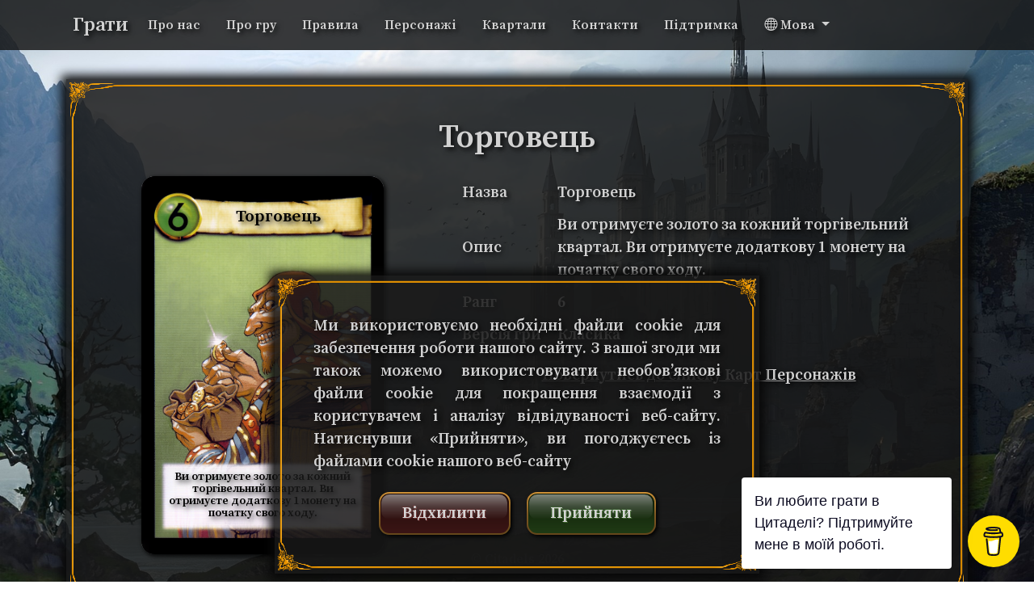

--- FILE ---
content_type: text/html; charset=utf-8
request_url: https://play-citadels.online/ua/card/merchant
body_size: 3119
content:
<!DOCTYPE html>
<html lang="ua">
<head>
        <!-- Google tag (gtag.js) -->
    <script async src="https://www.googletagmanager.com/gtag/js?id=G-K0DHQZ3HGR"></script>
    <script>
        window.dataLayer = window.dataLayer || [];
        function gtag(){dataLayer.push(arguments);}
        gtag('js', new Date());

        gtag('config', 'G-K0DHQZ3HGR');
    </script>
    
    <meta charset="utf-8" />
    <meta name="viewport" content="width=device-width, initial-scale=1.0, maximum-scale=1.0" />
    <title>Цитаделі - Торговець</title>
    <meta content='black' name='apple-mobile-web-app-status-bar-style'/>
    <meta name='description' content='Цитаделі - Торговець: Ви отримуєте золото за кожний торгівельний квартал. Ви отримуєте додаткову 1 монету на початку свого ходу.'>
    <meta name="msapplication-TileColor" content="#000000">
    <meta name="theme-color" content="#000000">
    <meta content='yes' name='apple-mobile-web-app-capable'/>
    <meta content='yes' name='mobile-web-app-capable'/>
    <meta name="google" content="notranslate">
    <link rel="preconnect" href="https://fonts.googleapis.com">
    <link rel="preconnect" href="https://fonts.gstatic.com" crossorigin>
    <link href="https://fonts.googleapis.com/css2?family=Source+Serif+Pro:wght@600&display=swap" rel="stylesheet">
    <meta name="google-site-verification" content="zE0HiwFZ8VAjJzxfZttode-eJq-mq02YlMhuzKBtHR8" />
    <link rel="apple-touch-icon" href="https://play-citadels.online/favicon/apple-touch-icon.png" sizes="180x180">
    <link rel="mask-icon" href="https://play-citadels.online/favicon/safari-pinned-tab.svg" color="#FFFFFF">
    <link rel="icon" href="https://play-citadels.online/favicon.ico">
    <meta name="theme-color" content="#4a3017">
    <link rel="canonical" href="https://play-citadels.online/card/merchant">
     <link rel="alternate" href="https://play-citadels.online/ru/card/merchant" hreflang="ru" type="text/html">          <link rel="alternate" href="https://play-citadels.online/pl/card/merchant" hreflang="pl" type="text/html">     <style>
        .window {
            background-color: rgba(24, 24, 24, 0.85) !important;
            border: 30px solid transparent!important;
            padding: 18px!important;
            border-image: url(https://play-citadels.online/img/borders.png) 20% 20%!important;
            box-shadow: rgb(8 8 8 / 98%) 0 1px 12px 6px!important;
            background-position: center!important;
            background-clip: border-box!important;
        }
        .bg{
            background-image: url("https://play-citadels.online/img/index-bg.jpg");
        }
        .stone-text {
            background: url(https://play-citadels.online/img/stone.jpg);
        }
    </style>
    <link rel="stylesheet" href="https://cdn.jsdelivr.net/npm/bootstrap-icons@1.10.5/font/bootstrap-icons.css">
    <link href="https://cdn.jsdelivr.net/npm/bootstrap@5.3.0/dist/css/bootstrap.min.css" rel="stylesheet" integrity="sha384-9ndCyUaIbzAi2FUVXJi0CjmCapSmO7SnpJef0486qhLnuZ2cdeRhO02iuK6FUUVM" crossorigin="anonymous">
    <script src="https://cdn.jsdelivr.net/npm/bootstrap@5.3.0/dist/js/bootstrap.bundle.min.js" integrity="sha384-geWF76RCwLtnZ8qwWowPQNguL3RmwHVBC9FhGdlKrxdiJJigb/j/68SIy3Te4Bkz" crossorigin="anonymous"></script>
    <link rel="preload" as="style" href="https://play-citadels.online/build/assets/cards-dad5fe0d.css" /><link rel="stylesheet" href="https://play-citadels.online/build/assets/cards-dad5fe0d.css" />    <link rel="preload" as="style" href="https://play-citadels.online/build/assets/site-37affff5.css" /><link rel="stylesheet" href="https://play-citadels.online/build/assets/site-37affff5.css" />    <link rel="preload" as="style" href="https://play-citadels.online/build/assets/btn-43d7072c.css" /><link rel="stylesheet" href="https://play-citadels.online/build/assets/btn-43d7072c.css" />    <meta name="msvalidate.01" content="2FCDD5C02A2234BADC5BC2D50E2D35C9" />
     <script async src="https://pagead2.googlesyndication.com/pagead/js/adsbygoogle.js?client=ca-pub-6877367409133193" crossorigin="anonymous"></script> 
    <script data-name="BMC-Widget" data-cfasync="false" src="https://cdnjs.buymeacoffee.com/1.0.0/widget.prod.min.js" data-id="alexitdev" data-description="Підтримай мене на Buy me a coffee!" data-message="Ви любите грати в Цитаделі? Підтримуйте мене в моїй роботі." data-color="#FD0" data-position="Right" data-x_margin="18" data-y_margin="18"></script>
</head>
<body class="notranslate">
<nav class="game-navbar text-white-custom navbar navbar-expand-md bg-body-tertiary ">
    <div class="container">
        <a class="text-white-custom navbar-brand fs-4 mx-2" href="https://play-citadels.online/ua/home">Грати</a>
        <button class="navbar-toggler-game navbar-toggler" type="button" data-bs-toggle="collapse" data-bs-target="#navbarSupportedContent" aria-controls="navbarSupportedContent" aria-expanded="false" aria-label="Toggle navigation">
            <i class="bi bi-list" style="color: #eaa200; font-size: 27px;"></i>
        </button>
        <div class="collapse navbar-collapse" id="navbarSupportedContent">
            <ul class="navbar-nav me-auto mb-lg-0">
                <li class="nav-item">
                    <a class="text-white-custom nav-link fs-6 mx-2 py-3 py-md-2" href="https://play-citadels.online/ua/about">Про нас</a>
                </li>
                <li class="nav-item">
                    <a class="text-white-custom nav-link fs-6 mx-2 py-3 py-md-2" href="https://play-citadels.online/ua/about-game">Про гру</a>
                </li>
                <li class="nav-item">
                    <a class="text-white-custom nav-link fs-6 mx-2 py-3 py-md-2" href="https://play-citadels.online/ua/rules">Правила</a>
                </li>
                <li class="nav-item">
                    <a class="text-white-custom nav-link fs-6 mx-2 py-3 py-md-2" href="https://play-citadels.online/ua/characters">Персонажі</a>
                </li>
                <li class="nav-item">
                    <a class="text-white-custom nav-link fs-6 mx-2 py-3 py-md-2" href="https://play-citadels.online/ua/districts">Квартали</a>
                </li>
                <li class="nav-item">
                    <a class="text-white-custom nav-link fs-6 mx-2 py-3 py-md-2" href="https://play-citadels.online/ua/contact">Контакти</a>
                </li>
                <li class="nav-item">
                    <a class="text-white-custom nav-link fs-6 mx-2 py-3 py-md-2" href="https://play-citadels.online/ua/support">Підтримка</a>
                </li>
                <li class="nav-item dropdown">
                    <a class="text-white-custom nav-link dropdown-toggle fs-6 mx-2 py-3 py-md-2" role="button" data-bs-toggle="dropdown" aria-expanded="false">
                        <i class="bi bi-globe"></i> Мова
                    </a>
                    <ul class="dropdown-menu">
                        <li><a class="text-white-custom dropdown-item py-3 py-md-2" href="https://play-citadels.online/card/merchant">English</a></li>
                        <li><a class="text-white-custom dropdown-item py-3 py-md-2" href="https://play-citadels.online/ua/card/merchant">Українська</a></li>
                        <li><a class="text-white-custom dropdown-item py-3 py-md-2" href="https://play-citadels.online/ru/card/merchant">Русский</a></li>
                        <li><a class="text-white-custom dropdown-item py-3 py-md-2" href="https://play-citadels.online/pl/card/merchant">Polski</a></li>
                        <li><a class="text-white-custom dropdown-item py-3 py-md-2" href="https://play-citadels.online/de/card/merchant">Deutsch</a></li>
                    </ul>
                </li>

            </ul>

        </div>
    </div>
</nav>

<div class="container my-5">
        <div class="window card-detailed px-0">
                <div class="text-box text-white-custom">
                    <h1 class="text-center mb-4">Торговець</h1>
                    <div class="row">
                    <div class="col-12 col-lg-5">
                        <div class=" full-character-card                         merchant-card d-block m-auto mb-4" style="background-image: url('https://play-citadels.online/img/cards/merchant.png')">
                            <div class="name"><span>Торговець</span></div>
                             <div class="description">Ви отримуєте золото за кожний торгівельний квартал. Ви отримуєте додаткову 1 монету на початку свого ходу.</div>                         </div>

                    </div>
                    <div class="col-12 col-lg-7">
                        <table class="card-details">
                            <tr>
                                <td>Назва</td>
                                <td>Торговець</td>
                            </tr>

                                                        <tr>
                                <td>Опис</td>
                                <td>Ви отримуєте золото за кожний торгівельний квартал. Ви отримуєте додаткову 1 монету на початку свого ходу.</td>
                            </tr>
                            
                                                            <tr>
                                    <td>Ранг</td>
                                    <td>6</td>
                                </tr>
                            
                            
                            
                            
                                                            <tr>
                                    <td class="text-nowrap">Версія гри</td>
                                    <td>Класика</td>
                                </tr>
                            
                        </table>

                        <p class="mt-3 text-center">
                            
                                <a href="https://play-citadels.online/ua/characters">Повернутись до списку Карт Персонажів</a>

                                                    </p>
                    </div>
                    </div>
                </div>
            </div>
    </div>

<div class="bg"></div>

    <div class="gdpr-window-wrap">
        <div id="gdpr-window" class="gdpr-window window text-white-custom">
            <p>Ми використовуємо необхідні файли cookie для забезпечення роботи нашого сайту. З вашої згоди ми також можемо використовувати необов’язкові файли cookie для покращення взаємодії з користувачем і аналізу відвідуваності веб-сайту. Натиснувши «Прийняти», ви погоджуєтесь із файлами cookie нашого веб-сайту</p>
            <p class="text-center m-0">
                <button onclick="document.getElementById('gdpr-window').remove()" class="game-btn red-btn mx-2 mt-2 big-btn">Відхилити</button>
                <a href="https://play-citadels.online/accept_gdpr"><button class="game-btn green-btn mx-2 mt-2 big-btn">Прийняти</button></a>
            </p>
        </div>
    </div>
<footer class="text-gray text-white text-center mb-3">&copy; Citadels 2026 </footer>

</body>
</html>


--- FILE ---
content_type: text/html; charset=utf-8
request_url: https://www.google.com/recaptcha/api2/aframe
body_size: 267
content:
<!DOCTYPE HTML><html><head><meta http-equiv="content-type" content="text/html; charset=UTF-8"></head><body><script nonce="8moAbE2KkvvW5E_bvfkyxA">/** Anti-fraud and anti-abuse applications only. See google.com/recaptcha */ try{var clients={'sodar':'https://pagead2.googlesyndication.com/pagead/sodar?'};window.addEventListener("message",function(a){try{if(a.source===window.parent){var b=JSON.parse(a.data);var c=clients[b['id']];if(c){var d=document.createElement('img');d.src=c+b['params']+'&rc='+(localStorage.getItem("rc::a")?sessionStorage.getItem("rc::b"):"");window.document.body.appendChild(d);sessionStorage.setItem("rc::e",parseInt(sessionStorage.getItem("rc::e")||0)+1);localStorage.setItem("rc::h",'1768830882854');}}}catch(b){}});window.parent.postMessage("_grecaptcha_ready", "*");}catch(b){}</script></body></html>

--- FILE ---
content_type: text/css
request_url: https://play-citadels.online/build/assets/cards-dad5fe0d.css
body_size: 2390
content:
.play-card{width:190px;border-radius:10px;overflow:hidden;position:absolute;font-family:"Source Serif Pro",serif;cursor:pointer}.play-card .play-card-wrap{position:relative}.play-card .play-card-front{max-width:100%;z-index:2}.play-card .card-name,.play-card .card-description{position:absolute;text-align:center}.play-card.character-card-type .card-name{top:6%;width:69%;left:22%;font-size:100%}.play-card.character-card-type .card-description{line-height:90%;width:78%;left:11%;font-size:66%}.play-card.district-card-type .card-name{top:87%;width:69%;left:22%;font-size:96%}.play-card.district-card-type .card-description{line-height:90%;width:78%;left:11%;font-size:66%}.play-card.architect-card .card-description{top:77%}.play-card.hauntedcity-card .card-description{top:65%;font-size:61%}@media (max-width: 992px){.participant-cards .full-character-card,.participant-cards .full-district-card{width:100px;height:155.5px;border-radius:6px}.participant-cards .full-character-card .name,.participant-cards .full-district-card .name{font-size:7px}.participant-cards .full-character-card .description,.participant-cards .full-district-card .description{font-size:5px;line-height:6px}.participant-cards .full-character-card .district-type-name,.participant-cards .full-district-card .district-type-name{font-size:3.5px}}@media (max-width: 576px){.choose-income-card,.choose-district-card,.my-district-card,.my-character-card{margin:0 1.5%!important}.participant-cards .full-character-card,.participant-cards .full-district-card{width:60px;height:93.5px;border-radius:4px}.participant-cards .full-character-card .name,.participant-cards .full-district-card .name{font-size:4.3px}.participant-cards .full-character-card .description,.participant-cards .full-district-card .description{font-size:3px;line-height:3px}.participant-cards .full-character-card .district-type-name,.participant-cards .full-district-card .district-type-name{font-size:2.5px;line-height:3px}#myNewCardsModal .modal-body .full-character-card{width:100px;height:155.5px;border-radius:6px}#myNewCardsModal .modal-body .full-character-card .name{font-size:7px}#myNewCardsModal .modal-body .full-character-card .description{font-size:5px;line-height:6px}#myNewCardsModal .modal-body .full-character-card .district-type-name{font-size:3.5px}.participant-district-cards,.participant-characters-cards{margin:6px 10px!important}.participant-characters-cards{display:none!important}.full-character-card>.custom-tooltip,.full-district-card>.custom-tooltip{display:none!important}#settingsModal .row .fs-5{font-size:16px!important}}.participant-characters-cards>.character-card{height:59.5px;width:39px;border-radius:4px;background-size:contain;box-shadow:2px 2px 5px #000000b3;display:inline-block;transform:rotate(350deg);margin-right:-18px;font-size:22px;color:#fff;line-height:63px;text-align:center;text-shadow:2px 0 2px #000,0 2px 2px #000,-2px 0 2px #000,0 -2px 2px #000;vertical-align:top}.participant-district-cards>.district-card{height:61px;width:39px;border-radius:4px;background-size:contain;box-shadow:2px 2px 5px #000000b3;display:inline-block;transform:rotate(350deg);margin-right:-18px;font-size:22px;color:#fff;line-height:63px;text-align:center;text-shadow:2px 0 2px #000,0 2px 2px #000,-2px 0 2px #000,0 -2px 2px #000;vertical-align:top}.full-character-card{width:165px;height:258px;border-radius:10px;background-size:cover;position:relative;display:inline-block;margin-right:1%;box-shadow:2px 2px 5px 1px #000c;color:#000}.full-character-card .card-bg{background-size:cover;border-radius:10px;z-index:2}.full-character-card .name{position:absolute;top:6%;font-size:12px;left:26%;width:61%;text-align:center}.full-character-card .description{font-size:8px;text-align:center;position:absolute;display:flex;align-items:center;justify-content:center;line-height:9px;left:10%;width:80%;bottom:7.5%}.full-character-card .custom-tooltip{top:100%;width:130%;white-space:break-spaces;text-align:center;padding:3px 5px;left:-15%;z-index:3}.full-district-card{width:165px;height:258px;border-radius:10px;background-size:cover;position:relative;display:inline-block;margin-right:1%;box-shadow:2px 2px 5px 1px #000c}.full-district-card .card-bg{background-size:cover;border-radius:10px}.full-district-card .name{position:absolute;font-size:12px;left:25%;width:65%;text-align:center;color:#000;display:flex;align-items:center;justify-content:center;height:8%;bottom:5%;line-height:70%}.full-district-card .district-type-name{width:23%;position:absolute;top:81%;font-size:5.5px;left:4.5%;text-shadow:0 0 1px rgba(0,0,0,.8705882353);color:#000;line-height:5px}.full-district-card .description{font-size:8px;text-align:center;position:absolute;display:flex;align-items:center;justify-content:center;line-height:9px;left:10%;width:80%;color:#000;white-space:break-spaces;bottom:17%}.full-district-card .custom-tooltip{top:100%;width:130%;white-space:break-spaces;text-align:center;padding:3px 5px;left:-15%;z-index:2}.manor-card .name,.castle-card .name,.palace-card .name,.temple-card .name,.church-card .name,.monastery-card .name,.cathedral-card .name,.tavern-card .name,.market-card .name,.tradingpost-card .name,.docks-card .name,.harbor-card .name,.townhall-card .name,.watchtower-card .name,.prison-card .name{bottom:6%}.observatory-card .name{bottom:5%}.observatory-card .description{top:58%;height:26%}.observatory-card .district-type-name{top:82.5%}.laboratory-card .name{bottom:6%}.laboratory-card .description{bottom:18%;height:21%}.imperialtreasury-card .description{bottom:18%;height:17%}.imperialtreasury-card .name{bottom:6%;width:67%;left:24%}.library-card .name{bottom:6%}.library-card .description{bottom:18%;height:15%}.university-card .name{bottom:6%}.university-card .description{bottom:18%;height:16%;width:71%;left:19%}.university-card .district-type-name{left:4%}.dragongate-card .name{bottom:6%}.dragongate-card .description{bottom:18%;height:16%;width:71%;left:19%}.graveyard-card .name{bottom:6%}.graveyard-card .description{bottom:18%;height:26%}.keep-card .name{bottom:5%}.keep-card .description{bottom:21%;height:10%}.keep-card .district-type-name{top:82%}.hauntedcity-card .name{width:65%;left:25%;bottom:5%}.hauntedcity-card .description{bottom:18%;height:20%}.hauntedcity-card .district-type-name{top:82%}.smithy-card .name{bottom:5%}.smithy-card .description{bottom:17%;height:24%}.smithy-card .district-type-name{top:82%}.greatwall-card .name{bottom:6%}.greatwall-card .description{bottom:18%;height:14%}.schoolofmagic-card .name{bottom:6%}.schoolofmagic-card .description{bottom:18%;height:32%}.maproom-card .name{bottom:6%}.maproom-card .description{bottom:18%;height:15%}.armory-card .name{bottom:6%}.armory-card .description{bottom:18%;height:16%}.lighthouse-card .name{bottom:6%}.lighthouse-card .description{height:20%}.poorhouse-card .name{bottom:6%}.poorhouse-card .description{height:21%}.ballroom-card .name{bottom:6%}.ballroom-card .description{height:25%}.museum-card .name{bottom:6%}.museum-card .description{height:25%}.belltower-card .name{bottom:6%}.belltower-card .description{bottom:15%;height:26%}.quarry-card .name{bottom:6%}.quarry-card .description{height:25%}.park-card .name{bottom:6%}.park-card .description{height:17%}.throneroom-card .name{bottom:6%}.throneroom-card .description{height:16%}.royalcoffer-card .description{height:17%}.shadowchamber-card .description{height:17.5%}.dragonroost-card .description{height:17%}.excavationsite-card .description,.labyrinth-card .description,.festivalgrounds-card .description{height:17.5%}.forum-card .description{height:15%;width:84%;left:8%}.sinkhole-card .description{height:13%;width:84%;left:8%;line-height:92%}.avantgarden-card .description{height:15%}.clockworks-card .description{height:13%}.tradebridge-card .description,.consulate-card .description{height:19%;line-height:95%}.wishingwell-card .name{bottom:6%;width:65%;left:25%}.wishingwell-card .description{height:18%}.factory-card .name{bottom:5%}.factory-card .description{bottom:16%;height:20%}.factory-card .district-type-name{top:82%}.hospital-card .name{bottom:5%}.hospital-card .description{bottom:16%;height:18%}.architect-card .name{top:6.5%}.architect-card .description{height:17%}.assassin-card .name{top:7.5%}.assassin-card .description{height:12%}.king-card .name{top:7.5%}.king-card .description{height:16%}.magician-card .name{top:7.5%}.magician-card .description{height:16%}.thief-card .name{top:7.5%}.thief-card .description{height:12%}.merchant-card .name{top:7.5%}.merchant-card .description{height:16%}.bishop-card .name{top:7.5%}.bishop-card .description{height:12%}.warlord-card .name{top:6.5%}.warlord-card .description{height:16.5%}.witch-card .name{top:7.5%}.witch-card .description{height:12%;line-height:7.5px}.taxcollector-card .name{left:24%;width:66%}.taxcollector-card .description{height:16%}.wizard-card .name{top:7.5%}.wizard-card .description{height:16%}.emperor-card .name{top:7.5%}.emperor-card .description{height:16%;line-height:7.5px}.abbot-card .name{top:7.5%}.abbot-card .description{height:16%}.alchemist-card .name{top:6.5%}.alchemist-card .description{height:16%}.navigator-card .name{top:7.5%}.navigator-card .description{height:16%}.diplomat-card .name{top:7.5%}.diplomat-card .description{height:16%}.artist-card .name{top:7.5%}.artist-card .description{height:16%}.queen-card .name{top:7.5%}.queen-card .description{height:12%;line-height:7.5px}.card-bg{width:100%;height:100%}.character-face-card{width:165px;height:258px;border-radius:10px;background-size:cover;position:relative;display:inline-block;margin-right:1%;box-shadow:2px 2px 5px 1px #000c}.card-link{margin:0 2.5% 25px!important;display:inline-block}.card-wrap{position:relative;padding-bottom:30px;cursor:pointer}.card-wrap:hover .card-name{color:#eaa200!important}.card-wrap .card-name{position:absolute;left:0;width:100%;text-align:center;line-height:18px;top:calc(100% - 27px)}.card-wrap .full-character-card,.card-wrap .full-district-card{margin:0}@media (min-width: 1400px){.card-wrap .full-character-card,.card-wrap .full-district-card{width:211px;height:330px;border-radius:13px}.card-wrap .full-character-card .description,.card-wrap .full-district-card .description{font-size:10px;line-height:11px}.card-wrap .full-character-card .name,.card-wrap .full-district-card .name{font-size:15px}}@media (max-width: 768px){.card-wrap .full-character-card,.card-wrap .full-district-card{width:127px;height:198px;border-radius:7px}.card-wrap .full-character-card .description,.card-wrap .full-district-card .description{font-size:6px;line-height:7px}.card-wrap .full-character-card .name,.card-wrap .full-district-card .name{font-size:9px}}@media (max-width: 460px){.card-wrap .full-character-card,.card-wrap .full-district-card{width:90px;height:141px;border-radius:5px}.card-wrap .full-character-card .description,.card-wrap .full-district-card .description{font-size:4px;line-height:5px}.card-wrap .full-character-card .name,.card-wrap .full-district-card .name{font-size:6.5px}}.card-detailed .card-details td{padding:6px 10px}.card-detailed .full-character-card,.card-detailed .full-district-card{width:300px;height:468px;border-radius:16px}.card-detailed .full-character-card .description,.card-detailed .full-district-card .description{font-size:14px;line-height:15px}.card-detailed .full-character-card .name,.card-detailed .full-district-card .name{font-size:21px}.decorated-district{box-shadow:2px 2px 5px 1px #000c,inset 0 0 3px 3px #e99400}.capitol-card .name{bottom:5.5%}.capitol-card .description{height:16%}.necropolis-card .name{bottom:5.5%}.necropolis-card .description{height:16%}.statue-card .name{bottom:5.5%}.statue-card .description{height:13%}.framework-card .name{width:70%;bottom:5.5%;left:23%;letter-spacing:-.5px}.framework-card .description{height:16.5%}.ivorytower-card .name{width:70%;bottom:5.5%;left:23%;letter-spacing:-.5px;line-height:70%}.ivorytower-card .description{height:17.5%}.architectsguild-card .name{width:70%;bottom:5.5%;left:23%;letter-spacing:-.5px;line-height:70%}.architectsguild-card .description{height:14.5%;width:85%;left:8%}.basilica-card .name{bottom:5.5%}.basilica-card .description{height:16.5%}.stables-card .name{bottom:5.5%}.stables-card .description{height:14%}.theatre-card .name{bottom:5.5%}.theatre-card .description{height:16.5%}.goldmine-card .name{bottom:5.5%}.goldmine-card .description{height:15.5%}.monument-card .name{bottom:5.5%}.monument-card .description{height:20%;width:84%;left:8%}.thievesden-card .name{bottom:5.5%}.thievesden-card .description{height:16.5%}.secretvault-card .name{bottom:5.5%}.secretvault-card .description{height:19%;left:8%;width:84%}


--- FILE ---
content_type: text/css
request_url: https://play-citadels.online/build/assets/site-37affff5.css
body_size: 831
content:
@import"https://fonts.googleapis.com/css2?family=Mulish:wght@900&family=Raleway:wght@800;900&family=Source+Sans+Pro:wght@900&family=Source+Serif+Pro:wght@600&display=swap";body{padding-top:50px;font-family:"Source Serif Pro",serif!important}footer{position:fixed;bottom:0;width:100%;z-index:-1}.text-gray{color:#ffffff73!important}.bg{position:fixed;top:0;width:100%;height:100%;background-size:cover;background-position:center;z-index:-1}.stone-text{background-size:cover;color:#fff;-webkit-text-fill-color:transparent;-webkit-background-clip:text;background-clip:text;font-family:Raleway,sans-serif;font-size:120px;padding:0;margin:0;text-align:center;-webkit-text-stroke:3px #424553;position:absolute;top:5%;left:0;width:100%;text-shadow:2px 4px 40px rgba(47,51,62,.2705882353)}.game-navbar{position:fixed;width:100%;top:0}.game-navbar .nav-item .nav-link{line-height:20px}.game-navbar{background-color:#181818d9!important;z-index:1}.game-navbar .dropdown-menu{background:rgba(0,0,0,.7215686275)}.game-navbar .dropdown-menu .dropdown-item:hover{background:rgba(0,0,0,.1)}.game-navbar a:hover{color:#eaa200!important}.navbar-toggler-game{padding:6px 9px 5px}.text-gold{color:#eaa200!important}.text-purple{color:#b55bff!important}.text-white-custom{color:#d2d2d2!important;text-shadow:3px 3px 6px rgba(0,0,0,.8588235294)}.text-white-custom p{text-align:justify}.text-white-custom h1,.text-white-custom h2,.text-white-custom h3{text-align:center}.text-justify{text-align:justify}.text-box>*{z-index:1}.window{font-size:1.2rem}.window a:not(.bmc-btn){color:#d2d2d2!important}.window a:not(.bmc-btn):hover{color:#eaa200!important}@media (max-width: 1250px){.stone-text{font-size:110px}}@media (max-width: 540px){.stone-text{font-size:60px}}@media (max-width: 768px){.window{font-size:1rem}.game-navbar .dropdown-menu{background:transparent}}.gdpr-window-wrap{position:absolute;bottom:10px;width:100%}.gdpr-window{position:relative;margin:auto;width:95%;max-width:600px;text-align:justify}@media (max-width: 768px){h1{font-size:1.4rem}h2{font-size:1.2rem}h3{font-size:1.1rem}}.admin_btn_block{position:fixed;right:50px;bottom:50px}.admin_btn{display:inline-block;height:50px;width:50px;background:rgba(24,24,24,.85);border-radius:10px;opacity:.5;transition:.4s;vertical-align:bottom;margin-left:10px}.admin_btn:hover{opacity:1}.adminix_btn{padding:8px 3px;color:#754195}.log_viewer_btn{padding:10px;color:#419295}


--- FILE ---
content_type: text/css
request_url: https://play-citadels.online/build/assets/btn-43d7072c.css
body_size: 626
content:
.game-btn{padding:6px 24px!important;text-shadow:rgba(251,118,118,.26) 1px 1px 0,rgba(70,11,11,.8705882353) -1px -1px 0;font-size:18px;color:#d2d2d2;width:auto!important;position:relative;overflow:hidden;transition:.1s ease-in-out;background:linear-gradient(#1a0d07,#3b2015) padding-box,linear-gradient(#d19439,#805a23,#64461b) border-box;border:transparent 1.5px solid;border-radius:13px;box-shadow:2px 2px 5px #000}.game-btn:disabled{background:linear-gradient(#131313,#2d2d2d) padding-box,linear-gradient(#d9d7d6,#777675,#5d5c5c) border-box!important}.game-btn:disabled:hover{background:linear-gradient(#131313,#2d2d2d) padding-box,linear-gradient(#d9d7d6,#777675,#5d5c5c) border-box!important;box-shadow:2px 2px 5px #000!important}.game-btn:disabled:hover:before{background:linear-gradient(rgba(255,255,255,.47),rgba(255,255,255,.18),transparent)!important}.game-btn a{text-decoration:none!important;color:#d2d2d2!important}.game-btn:hover{background:linear-gradient(#1f0f08,#3d2216) padding-box,linear-gradient(#d19439,#805a23,#64461b) border-box;box-shadow:4px 4px 10px #000}.game-btn:hover:before{background:linear-gradient(rgba(255,255,255,.6),rgba(255,255,255,.25),transparent)}.game-btn:active{box-shadow:1px 1px 3px #000}.game-btn:before{content:" ";position:absolute;background:linear-gradient(rgba(255,255,255,.47),rgba(255,255,255,.18),transparent);transition:.1s;top:2%;height:63%;border-radius:10px;width:97%;left:1.5%}.green-btn{background:linear-gradient(#0c1a07,#203b15) padding-box,linear-gradient(#d19439,#805a23,#64461b) border-box!important;text-shadow:rgba(167,251,118,.26) 1px 1px 0,rgba(24,70,11,.87) -1px -1px 0!important}.green-btn:hover{background:linear-gradient(#0d1f08,#1d3d16) padding-box,linear-gradient(#d19439,#805a23,#64461b) border-box!important}.red-btn{background:linear-gradient(#1f0b09,#3b1515) padding-box,linear-gradient(#d19439,#805a23,#64461b) border-box!important;text-shadow:rgba(251,118,118,.26) 1px 1px 0,rgba(70,11,11,.8705882353) -1px -1px 0!important}.red-btn:hover{background:linear-gradient(#1f0808,#3d1616) padding-box,linear-gradient(#d19439,#805a23,#64461b) border-box!important}.blue-btn{background:linear-gradient(#070b1a,#151b3b) padding-box,linear-gradient(#d19439,#805a23,#64461b) border-box!important;text-shadow:rgba(118,145,251,.26) 1px 1px 0,rgba(11,23,70,.87) -1px -1px 0!important}.blue-btn:hover{background:linear-gradient(#080c1f,#16193d) padding-box,linear-gradient(#d19439,#805a23,#64461b) border-box!important}.silver-btn{background:linear-gradient(#1e1e1e,#2d2c2c) padding-box,linear-gradient(#d19439,#805a23,#64461b) border-box!important;text-shadow:rgba(248,248,248,.26) 1px 1px 0,rgba(58,58,58,.87) -1px -1px 0!important}.silver-btn:hover{background:linear-gradient(#191919,#3d3d3d) padding-box,linear-gradient(#d19439,#805a23,#64461b) border-box!important}.small-btn{font-size:16px;padding:3px 20px!important}.big-btn{font-size:20px;padding:10px 28px!important}
